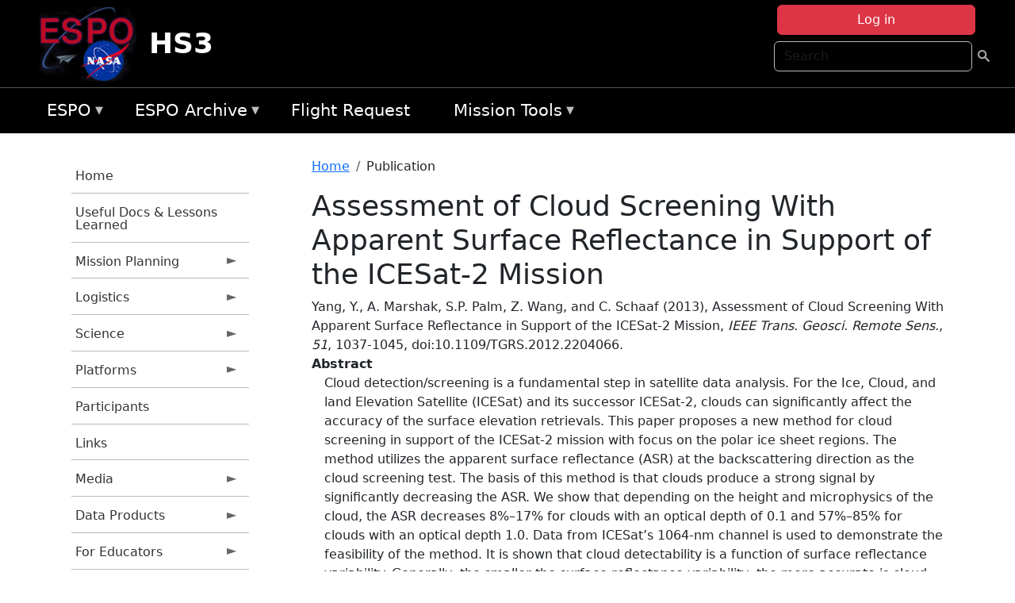

--- FILE ---
content_type: text/html; charset=UTF-8
request_url: https://espo.nasa.gov/hs3/content/Assessment_of_Cloud_Screening_With_Apparent_Surface_Reflectance_in_Support_of_the_ICESat-2
body_size: 12183
content:

<!DOCTYPE html>
<html lang="en" dir="ltr" class="h-100">
  <head>
    <meta charset="utf-8" />
<meta name="Generator" content="Drupal 10 (https://www.drupal.org)" />
<meta name="MobileOptimized" content="width" />
<meta name="HandheldFriendly" content="true" />
<meta name="viewport" content="width=device-width, initial-scale=1.0" />
<link rel="icon" href="/themes/custom/espo_bootstrap/favicon.ico" type="image/vnd.microsoft.icon" />
<link rel="canonical" href="https://espo.nasa.gov/hs3/content/Assessment_of_Cloud_Screening_With_Apparent_Surface_Reflectance_in_Support_of_the_ICESat-2" />
<link rel="shortlink" href="https://espo.nasa.gov/hs3/node/30321" />

    <title>Assessment of Cloud Screening With Apparent Surface Reflectance in Support of the ICESat-2 Mission | HS3</title>
    <link rel="stylesheet" media="all" href="/sites/default/files/css/css_8iS59-iFV4Ohbt0MayNSlZrpbbeznGtRAmJwQfrplk4.css?delta=0&amp;language=en&amp;theme=espo_bootstrap&amp;include=[base64]" />
<link rel="stylesheet" media="all" href="/sites/default/files/css/css_UpeU-hBailEe75_NONjXVIw3AWzsJfVPlGm_ZbzYorY.css?delta=1&amp;language=en&amp;theme=espo_bootstrap&amp;include=[base64]" />

    <script src="/sites/default/files/js/js_ydoQoqG9T2cd9o9r_HQd_vZ9Ydkq5rB_dRzJgFpmOB0.js?scope=header&amp;delta=0&amp;language=en&amp;theme=espo_bootstrap&amp;include=[base64]"></script>
<script src="https://dap.digitalgov.gov/Universal-Federated-Analytics-Min.js?agency=NASA&amp;subagency=ARC&amp;cto=12" async id="_fed_an_ua_tag" type="text/javascript"></script>
<script src="https://use.fontawesome.com/releases/v6.4.0/js/all.js" defer crossorigin="anonymous"></script>
<script src="https://use.fontawesome.com/releases/v6.4.0/js/v4-shims.js" defer crossorigin="anonymous"></script>

  </head>
  <body class="path-node page-node-type-publication   d-flex flex-column h-100">
        <div class="visually-hidden-focusable skip-link p-3 container">
      <a href="#main-content" class="p-2">
        Skip to main content
      </a>
    </div>
    
    <!-- <div class="dialog-off-canvas-main-canvas" data-off-canvas-main-canvas> -->
    
<header>
        <div class="region region-header">
	<div id="block-espo-bootstrap-account-menu" class="contextual-region block block-menu-block block-menu-blockaccount">
  
    <div data-contextual-id="block:block=espo_bootstrap_account_menu:langcode=en&amp;domain_microsite_base_path=hs3|menu:menu=account:langcode=en&amp;domain_microsite_base_path=hs3" data-contextual-token="EQsgs3nbEvEiqmZWIzXsWK4rMUDB96xYoNLSWLI5Lfc" data-drupal-ajax-container=""></div>
      <p><div><div class="espo-ajax-login-wrapper"><a href="/hs3/espo-auth/ajax-login" class="button button--danger use-ajax" style="margin-top:-10px; width:250px;" data-dialog-type="dialog" data-dialog-renderer="off_canvas" data-dialog-options="{&quot;width&quot;:&quot;auto&quot;}">Log in</a></div></div>
</p>
  </div>
<div class="search-block-form contextual-region block block-search container-inline" data-drupal-selector="search-block-form" id="block-espo-bootstrap-search-form-block" role="search">
  
    <div data-contextual-id="block:block=espo_bootstrap_search_form_block:langcode=en&amp;domain_microsite_base_path=hs3" data-contextual-token="xBjgOoClg9K65VEaqLYqKpYTLv94Auj3EHQEQoAfF8k" data-drupal-ajax-container=""></div>
      <form data-block="header" action="/hs3/search/node" method="get" id="search-block-form" accept-charset="UTF-8">
  <div class="js-form-item form-item js-form-type-search form-type-search js-form-item-keys form-item-keys form-no-label">
      <label for="edit-keys" class="visually-hidden">Search</label>
        
  <input title="Enter the terms you wish to search for." placeholder="Search" data-drupal-selector="edit-keys" type="search" id="edit-keys" name="keys" value="" size="15" maxlength="128" class="form-search form-control" />


        </div>
<div data-drupal-selector="edit-actions" class="form-actions js-form-wrapper form-wrapper" id="edit-actions">
        <input data-drupal-selector="edit-submit" type="submit" id="edit-submit" value=" " class="button js-form-submit form-submit btn btn-primary" />

</div>

</form>

  </div>
<div id="block-espo-bootstrap-branding" class="contextual-region block block-system block-system-branding-block">
  
    <div data-contextual-id="block:block=espo_bootstrap_branding:langcode=en&amp;domain_microsite_base_path=hs3" data-contextual-token="UVD3L3TkVcjvKJ23CvAp7OoJj5so9GiBh--CNTNCnSI" data-drupal-ajax-container=""></div>
  <div class="navbar-brand d-flex align-items-center">

    <a href="/hs3" title="Home" rel="home" class="site-logo d-block">
    <img src="/themes/custom/espo_bootstrap/espo_logo.png" alt="Home" fetchpriority="high" />
  </a>
  
  <div>
        <a href="/hs3" title="Home" rel="home" class="site-title">
      HS3
    </a>
    
      </div>
</div>
</div>

    </div>


    	<nav class="navbar navbar-expand-lg navbar-dark text-light bg-dark">
	    

	     <!-- remove toggle --- <button class="navbar-toggler collapsed" type="button" data-bs-toggle="collapse"
			data-bs-target="#navbarSupportedContent" aria-controls="navbarSupportedContent"
			aria-expanded="false" aria-label="Toggle navigation"> 
		    <span class="navbar-toggler-icon"></span>
		</button> --- -->

		<div class="<!--collapse navbar-collapse-->" id="navbarSupportedContent">
		        <div class="region region-nav-main">
	<div data-drupal-messages-fallback class="hidden"></div>
<div id="block-espo-bootstrap-menu-block-espo-main" class="contextual-region block block-superfish block-superfishespo-main">
  
    <div data-contextual-id="block:block=espo_bootstrap_menu_block_espo_main:langcode=en&amp;domain_microsite_base_path=hs3|menu:menu=espo-main:langcode=en&amp;domain_microsite_base_path=hs3" data-contextual-token="41BytrPQahPPkwmzug-lZGNqZQzQhJ0dvD3XBgdT6-Q" data-drupal-ajax-container=""></div>
      
<ul id="superfish-espo-main" class="menu sf-menu sf-espo-main sf-horizontal sf-style-none">
  
<li id="espo-main-menu-link-contentdc0e163f-4c4b-425f-a901-1db930b0d793" class="sf-depth-1 menuparent"><a href="/hs3/content/Earth_Science_Project_Office" title="Link to the ESPO home page" class="sf-depth-1 menuparent">ESPO</a><ul><li id="espo-main-menu-link-content4441c5c2-3ca8-4d3b-a1de-1cdf4c64e04f" class="sf-depth-2 sf-no-children"><a href="/hs3/espo_missions" title="All ESPO managed missions" class="sf-depth-2">Missions</a></li><li id="espo-main-menu-link-contentf933ab82-87ed-404c-b3f6-e568197f6036" class="sf-depth-2 sf-no-children"><a href="/hs3/content/About_ESPO" title="ESPO " class="sf-depth-2">About ESPO</a></li><li id="espo-main-menu-link-contentefe9a1f6-9949-4649-b39b-f7d1ea47f9ac" class="sf-depth-2 sf-no-children"><a href="https://youtu.be/8hCH3IYhn4g" target="_blank" class="sf-depth-2 sf-external">Video about ESPO</a></li><li id="espo-main-menu-link-content98e8aa72-6fc0-4e1d-94b0-c6cc70f6f8c1" class="sf-depth-2 sf-no-children"><a href="/hs3/content/ESPO_Services_We_Provide" title="ESPO Provided Services" class="sf-depth-2">Services</a></li><li id="espo-main-menu-link-contentfc2fe647-609b-4218-a86f-51c1b62657da" class="sf-depth-2 sf-no-children"><a href="/hs3/content/Deployment_Sites" title="ESPO Deployment Sites" class="sf-depth-2">Deployment Sites</a></li><li id="espo-main-menu-link-content26d24555-1943-4128-94a2-24fb8597ea4d" class="sf-depth-2 sf-no-children"><a href="/hs3/aircraft" title="Aircraft " class="sf-depth-2">Aircraft</a></li><li id="espo-main-menu-link-contentec1b417b-238b-4d1e-845b-c09cfde6673b" class="sf-depth-2 sf-no-children"><a href="/hs3/content/ESPO_Satellite_Platforms" title="Satellites Platforms" class="sf-depth-2">Satellites</a></li><li id="espo-main-menu-link-content1082d970-20a4-4bb5-b01a-c5a7381406c7" class="sf-depth-2 sf-no-children"><a href="/hs3/content/Links" class="sf-depth-2">Links</a></li></ul></li><li id="espo-main-menu-link-content5818f24e-a2a0-46c5-a9f4-adab70f8110f" class="sf-depth-1 menuparent"><a href="/hs3/content/Welcome_to_the_ESPO_Data_Archive" class="sf-depth-1 menuparent">ESPO Archive</a><ul><li id="espo-main-menu-link-content3eb53381-0ebd-4a69-a8a8-899122a092cd" class="sf-depth-2 sf-no-children"><a href="/hs3/archive/browse" title="Browse ESPO Archive" class="sf-depth-2">Browse</a></li><li id="espo-main-menu-link-content4b184493-ee0d-4257-aabf-bcc3e0de8c69" class="sf-depth-2 sf-no-children"><a href="/hs3/archive/help" title="ESPO Archive Help" class="sf-depth-2">Help</a></li></ul></li><li id="espo-main-menu-link-content68331089-c0ca-4e30-8f87-bcc3a4076701" class="sf-depth-1 sf-no-children"><a href="/hs3/sofrs" title="Suborbital Flight Request System" class="sf-depth-1">Flight Request</a></li><li id="espo-main-menu-link-contentf178bb8e-0a68-4a9b-856e-769bf20eea99" class="sf-depth-1 menuparent"><a href="/hs3/content/Mission_Tools" title="Airborne Science Mission Tool Suite" class="sf-depth-1 menuparent">Mission Tools</a><ul><li id="espo-main-menu-link-content4e526c3c-8dab-4815-b80c-931b502bfcd1" class="sf-depth-2 sf-no-children"><a href="/hs3/content/ASP_Mission_Tools_Suite" class="sf-depth-2">ASP Mission Tool Suite</a></li></ul></li>
</ul>

  </div>

    </div>

		    
		</div> 
	    		</div>
	</nav>
    </header>
<!--Highlighted (new) -->

    
<!--End Highlighted-->



<main role="main">

    <a id="main-content" tabindex="-1"></a>
    
    
    

    <div class="container">
	<div class="row g-0">
	    		<div class="order-1 order-lg-1 col-12 col-lg-3 col-xxl-2">
		        <div class="region region-sidebar-first">
	<div id="block-espo-bootstrap-menu-block-hs3" class="contextual-region block block-superfish block-superfishhs3">
  
    <div data-contextual-id="block:block=espo_bootstrap_menu_block_hs3:langcode=en&amp;domain_microsite_base_path=hs3|menu:menu=hs3:langcode=en&amp;domain_microsite_base_path=hs3" data-contextual-token="9svEu2fN_TBdjvheIfFVRxHtm4MUUD1Pf0sQ-AFgHjA" data-drupal-ajax-container=""></div>
      
<ul id="superfish-hs3" class="menu sf-menu sf-hs3 sf-vertical sf-style-none">
  
<li id="hs3-menu-link-content0b6addf5-6fce-49d7-803c-880c856734f7" class="sf-depth-1 sf-no-children"><a href="/hs3" title="Homepage for the HS3 mission website." class="sf-depth-1">Home</a></li><li id="hs3-menu-link-content6f7a9524-3d91-46b2-b9af-dbf95adb4341" class="sf-depth-1 sf-no-children"><a href="/hs3/content/HS3_Useful_Info_for_Future_GH_Projects" title="Useful Info for Future GH Projects information for HS3" class="sf-depth-1">Useful Docs &amp; Lessons Learned</a></li><li id="hs3-menu-link-contentcacee51b-df27-4ce0-b219-703f07005196" class="sf-depth-1 menuparent"><a href="/hs3/planning" title="Calendars, schedules, and other mission planning information for HS3." class="sf-depth-1 menuparent">Mission Planning</a><ul><li id="hs3-menu-link-contentb195351b-b896-4cdd-bdb0-470d848368e4" class="sf-depth-2 sf-no-children"><a href="/hs3/calendar" title="Month-by-month calendar for HS3." class="sf-depth-2">Mission Calendar</a></li><li id="hs3-menu-link-content09abf678-d0da-41dc-b36f-e53b09794dff" class="sf-depth-2 sf-no-children"><a href="/hs3/daily-schedule" title="Daily schedules for HS3." class="sf-depth-2">Daily Schedule</a></li><li id="hs3-menu-link-content20502325-2be4-4e2a-ab34-80d86de6e2fa" class="sf-depth-2 sf-no-children"><a href="" title="2011 Dry Run information for HS3" class="sf-depth-2">2011 Dry Run</a></li><li id="hs3-menu-link-contente742953e-76d3-4591-be1b-b1ea4bc67865" class="sf-depth-2 sf-no-children"><a href="/hs3/content/Mission_Tools_Suite" title="ASP Mission Tools information for HS3" class="sf-depth-2">Mission Tools Suite</a></li></ul></li><li id="hs3-menu-link-content4f5fec56-a5b3-4422-bcc2-357c1348ff7d" class="sf-depth-1 menuparent"><a href="/hs3/logistics" title="Logistics information for participants in HS3." class="sf-depth-1 menuparent">Logistics</a><ul><li id="hs3-menu-link-content46ad77de-2c2d-4377-9372-7f27b21f4f1a" class="sf-depth-2 menuparent"><a href="/hs3/orientation_docs" title="Orientation Documents for HS3" class="sf-depth-2 menuparent">2014 Orientation Docs</a><ul><li id="hs3-menu-link-contentb6daac72-2a3d-4f2b-8805-862040fea73c" class="sf-depth-3 sf-no-children"><a href="/sites/default/files/documents/HS3_14_AFRC_Orientation_final.pdf" title="2014 AFRC Orientation Doc" class="sf-depth-3">AFRC 2014</a></li><li id="hs3-menu-link-content03468bba-b0c4-4e92-9d1b-e13de12d31d9" class="sf-depth-3 sf-no-children"><a href="/sites/default/files/documents/HS3_14_WFF_Orientation_final.pdf" title="2014 WFF Orientation Doc" class="sf-depth-3">WFF 2014</a></li></ul></li><li id="hs3-menu-link-content9dfaca11-0711-4b18-87c7-ede214d26fc4" class="sf-depth-2 menuparent"><a href="/hs3/lodging" title="Lodging addresses and arrangements for HS3." class="sf-depth-2 menuparent">Lodging</a><ul><li id="hs3-menu-link-contentf452cb4d-3669-4add-aecf-e646e286e074" class="sf-depth-3 sf-no-children"><a href="/hs3/content/HS3_Lodging_-_NASA_Ames" title="Lodging information for 2014 HS3 Science Meeting (Apr 29 - May 1)" class="sf-depth-3">ARC - 2015 Science Meeting</a></li><li id="hs3-menu-link-content5930c3bc-f50b-493f-9ffc-d888e8733607" class="sf-depth-3 sf-no-children"><a href="/hs3/content/HS3_Lodging_-_NASA_AFRC_Dryden" title="Lodging information for HS3 activities at DFRC (updated for 2014)" class="sf-depth-3">AFRC (Dryden) 2014</a></li><li id="hs3-menu-link-content2fb81497-e3a5-4392-b3f2-dfc529d42eb0" class="sf-depth-3 sf-no-children"><a href="/hs3/content/HS3_Lodging_-_NASA_WFF" title="Lodging information for HS3 deployment at WFF (updated for 2014)" class="sf-depth-3">WFF 2014</a></li></ul></li><li id="hs3-menu-link-content9bb9e6e2-6ca5-4848-9f63-a7b91da8b8b3" class="sf-depth-2 sf-no-children"><a href="/hs3/content/HS3_Shipping" title="Shipping addresses and arrangements for HS3." class="sf-depth-2">Shipping</a></li><li id="hs3-menu-link-content15b8450b-74ce-487a-a87a-f06609111d63" class="sf-depth-2 menuparent"><a href="/hs3/travel_info" title="Other useful information about the HS3 deployment locations" class="sf-depth-2 menuparent">Travel Info</a><ul><li id="hs3-menu-link-contenta3073160-5f55-44ea-9503-7a7ae7c450aa" class="sf-depth-3 sf-no-children"><a href="/hs3/content/HS3_Travel_Information_-_AFRC_Dryden" title="DFRC information for HS3" class="sf-depth-3">AFRC (Dryden)</a></li><li id="hs3-menu-link-contenta32ab03a-45f9-4829-a77e-c730534c0fae" class="sf-depth-3 sf-no-children"><a href="/hs3/content/HS3_Travel_Information_-_WFF" title="WFF information for HS3" class="sf-depth-3">WFF</a></li></ul></li><li id="hs3-menu-link-content33235ec7-f20e-43d0-a384-7a811fe70555" class="sf-depth-2 menuparent"><a href="/hs3/lab_layouts" title="Lab layouts for HS3" class="sf-depth-2 menuparent">Lab Layouts</a><ul><li id="hs3-menu-link-content44ce93c9-2ef1-4e7d-abe8-3b39a6d1f1a0" class="sf-depth-3 sf-no-children"><a href="/hs3/content/HS3_Lab_Layouts_-_2014" title="2014 information for HS3" class="sf-depth-3">2014</a></li><li id="hs3-menu-link-content3d28e219-e5f4-455b-acf8-9a97148718ff" class="sf-depth-3 sf-no-children"><a href="/hs3/content/HS3_Lab_Layouts_-_2013" title="2013 lab layouts for HS3" class="sf-depth-3">2013</a></li><li id="hs3-menu-link-content569cd380-dde7-4973-a8b5-eb183198307f" class="sf-depth-3 sf-no-children"><a href="/hs3/content/HS3_Laboratory_Layouts" title="2012 lab layouts for HS3" class="sf-depth-3">2012</a></li></ul></li></ul></li><li id="hs3-menu-link-content436f6559-9762-430d-a64b-8c25d95708f7" class="sf-depth-1 menuparent"><a href="/hs3/science" title="Information about the scientific goals and results for HS3." class="sf-depth-1 menuparent">Science</a><ul><li id="hs3-menu-link-content664ba098-0d5f-4b53-b0ab-308a6a8433ad" class="sf-depth-2 sf-no-children"><a href="/hs3/content/HS3_Science_-_2015_Science_Meeting" title="Information about the 2014 HS3 Science and Preparation Meeting" class="sf-depth-2">2015 Meeting</a></li><li id="hs3-menu-link-content5932189a-0209-4906-985c-6bce9305715e" class="sf-depth-2 sf-no-children"><a href="/hs3/content/HS3_Science_Page" title="Overview of the science objectives for HS3." class="sf-depth-2">Science Overview</a></li><li id="hs3-menu-link-contentb698b89a-4aab-4a9d-b303-7c19d475dcd6" class="sf-depth-2 sf-no-children"><a href="/hs3/content/HS3_Science_Summaries" title="Science summaries for HS3" class="sf-depth-2">Science Summaries</a></li><li id="hs3-menu-link-content0da9cfed-8961-4696-9e04-97191cc34553" class="sf-depth-2 sf-no-children"><a href="/hs3/content/HS3_Science_Presentations" title="HS3 Science Presentations" class="sf-depth-2">Presentations</a></li></ul></li><li id="hs3-menu-link-content4bb8cef6-64e4-4413-ba31-d4eaf718d9ea" class="sf-depth-1 menuparent"><a href="/hs3/hs3_platforms" title="Platforms information for HS3" class="sf-depth-1 menuparent">Platforms</a><ul><li id="hs3-menu-link-content648f4f5a-503d-4a24-b83b-9d105162bdf7" class="sf-depth-2 sf-no-children"><a href="/hs3/content/HS3_Global_Hawk_Payload" title="Airborne platforms participating in HS3." class="sf-depth-2">GH Instruments</a></li><li id="hs3-menu-link-contentb13a6c76-169c-4530-8ee3-d2e5be8bc36d" class="sf-depth-2 sf-no-children"><a href="/hs3/platforms" title="Satellites being supported by HS3." class="sf-depth-2">Global Hawk</a></li></ul></li><li id="hs3-menu-link-content9dc1abfa-b2f9-4870-a4c2-d6102bd7b124" class="sf-depth-1 sf-no-children"><a href="/hs3/mission_group/HS3" title="Participants information for HS3" class="sf-depth-1">Participants</a></li><li id="hs3-menu-link-content4563d359-1417-4125-8bf2-d63ef53f7b78" class="sf-depth-1 sf-no-children"><a href="/hs3/content/HS3_Links" title="External links related to HS3." class="sf-depth-1">Links</a></li><li id="hs3-menu-link-content8a0dd33e-0512-4c2c-8d76-803780de4a3d" class="sf-depth-1 menuparent"><a href="/hs3/media" title="Media for HS3" class="sf-depth-1 menuparent">Media</a><ul><li id="hs3-menu-link-content74a22465-ee45-4155-baef-70acf4f6dddd" class="sf-depth-2 menuparent"><a href="/hs3/mission-gallery" title="Photograph galleries for HS3." class="sf-depth-2 menuparent">Photos</a><ul><li id="hs3-menu-link-content3ea0799e-470a-46c1-9122-25d69cd2e748" class="sf-depth-3 sf-no-children"><a href="/hs3/mission-gallery/subject/aircraft" title="Aircraft photograph galleries for HS3." class="sf-depth-3">Aircraft</a></li><li id="hs3-menu-link-content0829f291-5aac-4bb8-8ec1-64ef77ad3eee" class="sf-depth-3 sf-no-children"><a href="/hs3/mission-gallery/subject/instrument" title="Instrument photograph galleries for HS3." class="sf-depth-3">Instrument</a></li><li id="hs3-menu-link-content3c4b9407-805b-4ba4-8975-977c93c1ee4c" class="sf-depth-3 sf-no-children"><a href="/hs3/mission-gallery/subject/people" title="People photograph galleries for HS3." class="sf-depth-3">People</a></li><li id="hs3-menu-link-content8b69194d-5dd2-47e0-91fb-3ba19f5e4d2c" class="sf-depth-3 sf-no-children"><a href="/hs3/mission-gallery/subject/data" title="Data image galleries for HS3." class="sf-depth-3">Data</a></li><li id="hs3-menu-link-content55e5752d-5595-4312-a06c-c31b88f5fa44" class="sf-depth-3 sf-no-children"><a href="/hs3/mission-gallery/subject/other" title="Other photograph galleries for HS3." class="sf-depth-3">Other</a></li></ul></li><li id="hs3-menu-link-content20320847-fa90-4b33-bcff-427e9a39f405" class="sf-depth-2 menuparent"><a href="/hs3/videos" title="Videos information for HS3" class="sf-depth-2 menuparent">Videos</a><ul><li id="hs3-menu-link-contentdaa832ba-9368-4684-a4c7-5c0b234908a8" class="sf-depth-3 sf-no-children"><a href="/hs3/video/HS3_Mission_Summary_Video" title="HS3 Final Video information for HS3" class="sf-depth-3">Mission Summary Video</a></li><li id="hs3-menu-link-contentdcd7fbcf-eaa7-4ec0-93ff-48c1f00d485a" class="sf-depth-3 sf-no-children"><a href="/hs3/video/HS3_Mission_Overview" title="HS3 Overview information for HS3" class="sf-depth-3">HS3 Overview</a></li><li id="hs3-menu-link-contentfca90e88-cbad-40ca-9323-ca2b61c96440" class="sf-depth-3 sf-no-children"><a href="/hs3/video/HS3_Introduction_for_Educators_video" title="Intro for Educators information for HS3" class="sf-depth-3">Intro for Educators</a></li><li id="hs3-menu-link-content2f0968dc-9df4-499a-b553-56bdc658e6cc" class="sf-depth-3 sf-no-children"><a href="/hs3/video/MTS_for_Educators" title="Mission Tools Suite (MTSE) for Educators information for HS3" class="sf-depth-3">Mission Tools Suite (MTSE) for Educators</a></li><li id="hs3-menu-link-content5f1f6fb1-5399-42e4-8b97-f2da7cfbaaa0" class="sf-depth-3 sf-no-children"><a href="http://goo.gl/O4EJQJ" title="NASA Hangout - HS3 information for HS3" class="sf-depth-3 sf-external">NASA Hangout - HS3</a></li><li id="hs3-menu-link-contentff31f08f-80a8-4d8e-abf6-362dcfa11e52" class="sf-depth-3 sf-no-children"><a href="http://www.youtube.com/watchvydd8omQHAM0" title="NASA&#039;s Global Hawk Aircraft and the Dropsonde System" class="sf-depth-3 sf-external">GH &amp; Dropsonde System</a></li><li id="hs3-menu-link-content1487b799-33c7-4db5-9e5e-8a9a638fe8c3" class="sf-depth-3 sf-no-children"><a href="/hs3/video/Global_Hawk_AV-6_Landing_at_WFF" title="AV-6 Landing information for HS3" class="sf-depth-3">AV-6 Landing</a></li><li id="hs3-menu-link-content4fece8cf-05bd-4d53-a4c1-053423788e0f" class="sf-depth-3 sf-no-children"><a href="/hs3/remote_video/NASA_HS3_Mission_Time_Lapse_Highlights_Cameras_Over_Tropical_Systems" title="GH Cameras Time Lapse  information for HS3" class="sf-depth-3">GH Cameras Time Lapse </a></li><li id="hs3-menu-link-contentadae21c8-d137-477d-9e6c-e7424ec6b001" class="sf-depth-3 sf-no-children"><a href="/hs3/remote_video/Making_Saharan_Air_Apparent" title="Making Saharan Air Apparent information for HS3" class="sf-depth-3">Making Saharan Air Apparent</a></li><li id="hs3-menu-link-content9078fd22-7b4d-470c-8615-c636091731be" class="sf-depth-3 sf-no-children"><a href="/hs3/remote_video/Global_Hawk_Overflight_of_the_Eye_of_Edouard" title="Global Hawk Overflight of the Eye of Edouard information for HS3" class="sf-depth-3">GH Overflight of the Eye of Edouard</a></li><li id="hs3-menu-link-content59b0e1f0-17d2-480a-b1ac-5f996cb10929" class="sf-depth-3 sf-no-children"><a href="/hs3/remote_video/Sunrise_Landing_of_NASA_Global_Hawk_AV-6" title="Sunrise Touchdown of AV-6 on September 29, 2014 at Wallops Flight Facility, Virginia" class="sf-depth-3">Sunrise Touchdown of AV-6</a></li><li id="hs3-menu-link-contentf67c8ad0-7e8c-4de5-ba60-0371350ea4fa" class="sf-depth-3 sf-no-children"><a href="/hs3/remote_video/NASA_Video_Gives_Hurricanes_a_Good_HIWRAP" title="NASA Video Gives Hurricanes a Good &#039;HIWRAP&#039; information for HS3" class="sf-depth-3">NASA Video Gives Hurricanes a Good &#039;HIWRAP&#039;</a></li></ul></li><li id="hs3-menu-link-content973cb4d4-6912-4b29-a308-537fc441380f" class="sf-depth-2 sf-no-children"><a href="/hs3/content/HS3_Visualizations" title="Visualizations information for HS3" class="sf-depth-2">Visualizations</a></li></ul></li><li id="hs3-menu-link-content1f214c8f-a7ed-4d14-9e1f-a93e11654486" class="sf-depth-1 menuparent"><a href="/hs3/data_products" title="Data Products for HS3" class="sf-depth-1 menuparent">Data Products</a><ul><li id="hs3-menu-link-contenteb257493-c273-49c7-91ee-fa37d29b0d1d" class="sf-depth-2 menuparent"><a href="/hs3/model_products" title="Model Products for HS3" class="sf-depth-2 menuparent">Model Products</a><ul><li id="hs3-menu-link-content55b6a138-19b3-4890-9b2d-b5dd3b22dbb1" class="sf-depth-3 sf-no-children"><a href="/hs3/content/HS3_Model_Products_2014" title="2014 information for HS3" class="sf-depth-3">2014</a></li><li id="hs3-menu-link-contentf19878c5-38a7-4eb8-98a4-48aa72687b31" class="sf-depth-3 sf-no-children"><a href="/hs3/content/HS3_Model_Products_2013" title="2013 Model Products for HS3" class="sf-depth-3">2013</a></li><li id="hs3-menu-link-contente8755c36-0eec-4fbc-8887-9bb3513fe55c" class="sf-depth-3 sf-no-children"><a href="/hs3/content/2012_Model_Products" title="2012 Model Products for HS3" class="sf-depth-3">2012</a></li></ul></li><li id="hs3-menu-link-contentbd2b6fb8-6acb-4c78-8fe3-55f9154c691e" class="sf-depth-2 menuparent"><a href="/hs3/operational_products" title="Operational Products information for HS3" class="sf-depth-2 menuparent">Operational Products</a><ul><li id="hs3-menu-link-content9965000f-6889-4093-8075-6f762bfe7d4c" class="sf-depth-3 sf-no-children"><a href="/hs3/content/HS3_Operational_Products_2014" title="2014 information for HS3" class="sf-depth-3">2014</a></li><li id="hs3-menu-link-content7562a1d0-5cef-43a2-9868-9fb806aa06ff" class="sf-depth-3 sf-no-children"><a href="/hs3/content/HS3_2013_Operational_Products" title="2013 Operational Products for HS3" class="sf-depth-3">2013 </a></li><li id="hs3-menu-link-content6fcd3035-3b32-4810-8e4d-14551ea7b4de" class="sf-depth-3 sf-no-children"><a href="/hs3/content/Operational_Products" title="2012 Operational Products for HS3" class="sf-depth-3">2012</a></li></ul></li><li id="hs3-menu-link-content8b6d943a-58b6-4697-a9fe-7fa73920053d" class="sf-depth-2 sf-no-children"><a href="/hs3/content/HS3_Dropsonde_Data" title="HS3 Dropsonde (AVAPS) data" class="sf-depth-2">Dropsonde Data</a></li><li id="hs3-menu-link-contente04cd5f7-1540-4981-8870-c8387d65e389" class="sf-depth-2 sf-no-children"><a href="/hs3/content/HS3_S-HIS_Data_0" title="HS3 S-HIS Data" class="sf-depth-2">S-HIS Data</a></li><li id="hs3-menu-link-content6e6cc846-23a0-4699-b3f8-d6592f2bc411" class="sf-depth-2 sf-no-children"><a href="/hs3/content/HS3_HIRAD_Data" title="HIRAD Data information for HS3" class="sf-depth-2">HIRAD Data</a></li><li id="hs3-menu-link-contentd773fa1d-6566-4105-aaa0-d05ffbc40ad6" class="sf-depth-2 sf-no-children"><a href="/hs3/content/HS3_HAMSR_Data" title="HS3 HAMSR Data" class="sf-depth-2">HAMSR Data</a></li><li id="hs3-menu-link-content1bbed79c-5792-4819-96c1-eb2dd5b324fb" class="sf-depth-2 sf-no-children"><a href="/hs3/content/HS3_CPL_Data_0" title="HS3 CPL Data" class="sf-depth-2">CPL Data</a></li><li id="hs3-menu-link-contentd9a8c82c-34ba-4a1f-af3b-7e11f7d25a2c" class="sf-depth-2 sf-no-children"><a href="http://asp-archive.arc.nasa.gov/" title="Airborne Science Archive - NAV Data information by campaign or by GH" class="sf-depth-2 sf-external">Airborne Science Archive - NAV Data</a></li></ul></li><li id="hs3-menu-link-content8594e9f1-0662-4878-ae75-3d537d667335" class="sf-depth-1 menuparent"><a href="/hs3/for_educators" title="For Educators information for HS3" class="sf-depth-1 menuparent">For Educators</a><ul><li id="hs3-menu-link-content6c3e8894-55c0-4b1d-a33a-440cb1097263" class="sf-depth-2 sf-no-children"><a href="/hs3/content/HS3_Educator_Workshops" title="HS3 Workshops information for HS3" class="sf-depth-2">HS3 Workshops</a></li><li id="hs3-menu-link-content567e08ef-3ab7-42b2-ad86-8b7a208b85e2" class="sf-depth-2 sf-no-children"><a href="/hs3/content/HS3_Lenticular_0" title="Lenticular information for HS3" class="sf-depth-2">Lenticular</a></li></ul></li>
</ul>

  </div>

    </div>

		</div>
	    
	    <div class="order-2 order-lg-2 col-12 col-lg-9 col-xxl-10" id="main_content">
		        <div class="region region-breadcrumb">
	<div id="block-espo-bootstrap-breadcrumbs" class="contextual-region block block-system block-system-breadcrumb-block">
  
    <div data-contextual-id="block:block=espo_bootstrap_breadcrumbs:langcode=en&amp;domain_microsite_base_path=hs3" data-contextual-token="h1ZVZ5DYJZyJm8c4PFt0vLcHitOiOnVa8v4eBdJL4rQ" data-drupal-ajax-container=""></div>
        <nav aria-label="breadcrumb">
    <h2 id="system-breadcrumb" class="visually-hidden">Breadcrumb</h2>
    <ol class="breadcrumb">
    		    <li class="breadcrumb-item">
				    <a href="/hs3">Home</a>
			    </li>
	    		    <li class="breadcrumb-item">
				    Publication
			    </li>
	        </ol>
  </nav>

  </div>

    </div>

	
  	        <div class="region region-page-title">
	<div id="block-espo-bootstrap-page-title" class="contextual-region block block-core block-page-title-block">
  
    <div data-contextual-id="block:block=espo_bootstrap_page_title:langcode=en&amp;domain_microsite_base_path=hs3" data-contextual-token="dNpd34cOSHnKo_J0LAtqPbbxgc6kBvpi00dlyGKInZA" data-drupal-ajax-container=""></div>
      
<h1><span class="field field--name-title field--type-string field--label-hidden">Assessment of Cloud Screening With Apparent Surface Reflectance in Support of the ICESat-2 Mission</span>
</h1>


  </div>

    </div>

			    <div class="region region-content">
	<div id="block-espo-bootstrap-system-main-block" class="block block-system block-system-main-block">
  
    
      
<article class="contextual-region node node--type-publication node--promoted node--view-mode-full">

    
        <div data-contextual-id="node:node=30321:changed=1613613909&amp;langcode=en&amp;domain_microsite_base_path=hs3" data-contextual-token="vQ9O36O0CwvFDw3duKLHuGvvwW5csGqD96N7M0KDJBw" data-drupal-ajax-container=""></div>

    
    <div>
	
            <div class="field field--name-f-pub-citation field--type-pub-citation field--label-hidden field__item">Yang, Y., A. Marshak, S.P. Palm, Z. Wang, and C. Schaaf (2013), Assessment of Cloud Screening With Apparent Surface Reflectance in Support of the ICESat-2 Mission, <i>IEEE Trans. Geosci. Remote Sens.</i>, <i>51</i>, 1037-1045, doi:10.1109/TGRS.2012.2204066.</div>
      
  <div class="field field--name-extra-field-pub-coauthor-question field--type-extra-field field--label-above">
    <div class="field__label"></div>
              <div class="field__item"></div>
          </div>

  <div class="clearfix text-formatted field field--name-body field--type-text-with-summary field--label-above">
    <div class="field__label">Abstract</div>
              <div class="field__item"><p>Cloud detection/screening is a fundamental step in satellite data analysis. For the Ice, Cloud, and land Elevation Satellite (ICESat) and its successor ICESat-2, clouds can significantly affect the accuracy of the surface elevation retrievals. This paper proposes a new method for cloud screening in support of the ICESat-2 mission with focus on the polar ice sheet regions. The method utilizes the apparent surface reflectance (ASR) at the backscattering direction as the cloud screening test. The basis of this method is that clouds produce a strong signal by significantly decreasing the ASR. We show that depending on the height and microphysics of the cloud, the ASR decreases 8%–17% for clouds with an optical depth of 0.1 and 57%–85% for clouds with an optical depth 1.0. Data from ICESat’s 1064-nm channel is used to demonstrate the feasibility of the method. It is shown that cloud detectability is a function of surface reflectance variability. Generally, the smaller the surface reflectance variability, the more accurate is cloud detection. Unlike ICESat, which used a 1064-nm laser, ICESat-2 adopts a 532-nm photon counting system for its laser altimeter. With both modeling studies and results from the Moderate Resolution Imaging Spectroradiometer (MODIS), we demonstrate that the ASR variability is much smaller for the 532-nm channel than that for the 1064-nm channel. Hence, the 532-nm channel is better suited for cloud screening than the 1064-nm channel.</p>
</div>
          </div>

  <div class="field field--name-extra-field-pub-pdf-or-url field--type-extra-field field--label-above">
    <div class="field__label">PDF of Publication</div>
          <div class="field__items">
              <div class="field__item">Download from <a href="http://dx.doi.org/10.1109/TGRS.2012.2204066">publisher&#039;s website</a></div>
              </div>
      </div>

  <div class="field field--name-f-pub-termref-hq field--type-entity-reference field--label-above">
    <div class="field__label">Research Program</div>
          <div class="field__items">
              <div class="field__item">Cryospheric Science Program (CSP)</div>
              </div>
      </div>

    </div>

</article>

  </div>
<div id="block-espo-bootstrap-block-10" class="contextual-region block block-block-content block-block-content431fd79f-6e41-49b8-bbf5-f571129bdca8">
  
    <div data-contextual-id="block:block=espo_bootstrap_block_10:langcode=en&amp;domain_microsite_base_path=hs3|block_content:block_content=10:changed=1757626969&amp;langcode=en&amp;domain_microsite_base_path=hs3" data-contextual-token="17xUmYVWhhAzLngM7r0K6snMSSpTEW80xuKmSL4gAAc" data-drupal-ajax-container=""></div>
      
            <div class="clearfix text-formatted field field--name-body field--type-text-with-summary field--label-hidden field__item"><p>&nbsp;</p><p><em>Disclaimer: This material is being kept online for historical purposes. Though accurate at the time of publication, it is no longer being updated. The page may contain broken links or outdated information, and parts may not function in current web browsers. Visit </em><a href="/hs3/content/Earth_Science_Project_Office" target="_blank" data-entity-type="node" data-entity-uuid="966bb49b-51b2-4641-9c6f-722016f6d568" data-entity-substitution="canonical" title="Earth Science Project Office"><em>https://espo.nasa.gov</em></a><em> for information about our current projects.</em></p><p>&nbsp;</p></div>
      
  </div>

    </div>

	    </div>
	    	    	</div>




    </div>


    <!-- Start Middle Widget (new) -->
        <!--End Middle Widget -->

    <!-- Start bottom -->
        <!--End Bottom -->
</div>

</main>



<!-- start: Footer (new) -->
    <div class="footerwidget">
	<div class="container">

	    <div class="row">

		<!-- Start Footer First Region -->
		<div class ="col-md-4 footer-1">
		    			    <div class="region region-footer-first">
	<div id="block-nasafooter" class="contextual-region block block-block-content block-block-content1531fb96-1564-448e-916e-7e0ede4ce10f">
  
    <div data-contextual-id="block:block=nasafooter:langcode=en&amp;domain_microsite_base_path=staqs|block_content:block_content=22:changed=1729042695&amp;langcode=en&amp;domain_microsite_base_path=staqs" data-contextual-token="Nn1QQYoZFilZ7OY_NZ6IfGYeKs3-5Ncz7APc-wQYe2Q" data-drupal-ajax-container=""></div>
      
            <div class="clearfix text-formatted field field--name-body field--type-text-with-summary field--label-hidden field__item"><p><img alt="NASA" data-entity-type="file" data-entity-uuid="34119b03-1e4d-4ef7-a0d7-1d4f03db5972" src="/sites/default/files/inline-images/nasa_logo.png" width="75"></p>

<h3>National Aeronautics and<br>
Space Administration</h3></div>
      
  </div>

    </div>

		    		</div>
		<!-- End Footer First Region -->

		<!-- Start Footer Second Region -->
		<div class ="col-md-8">
		    			    <div class="region region-footer-second">
	<div class="footermap footermap--footermap_block contextual-region block block-footermap block-footermap-block" id="block-footermap-2">
  
    <div data-contextual-id="block:block=footermap_2:langcode=en&amp;domain_microsite_base_path=hs3" data-contextual-token="SYQBV8OeL09xlaPouDW3duWp4ipwgM88URZsjIVIzIQ" data-drupal-ajax-container=""></div>
        <nav class="footermap-col footermap-col--1 footermap-col--espo-main">
    <h3 class="footermap-col-heading footermap-col-heading--espo-main visually-hidden">ESPO Main Menu</h3>
<ul class="footermap-header footermap-header--espo-main">
      <li class="footermap-item footermap-item--depth-1 footermap-item--haschildren">
  <a href="/hs3/content/Earth_Science_Project_Office"  title="Link to the ESPO home page">ESPO</a>
      <ul>
          <li class="footermap-item footermap-item--depth-2">
  <a href="/hs3/espo_missions"  title="All ESPO managed missions">Missions</a>
  </li>

          <li class="footermap-item footermap-item--depth-2">
  <a href="/hs3/content/About_ESPO"  title="ESPO ">About ESPO</a>
  </li>

          <li class="footermap-item footermap-item--depth-2">
  <a href="https://youtu.be/8hCH3IYhn4g"  target="_blank">Video about ESPO</a>
  </li>

          <li class="footermap-item footermap-item--depth-2">
  <a href="/hs3/content/ESPO_Services_We_Provide"  title="ESPO Provided Services">Services</a>
  </li>

          <li class="footermap-item footermap-item--depth-2">
  <a href="/hs3/content/Deployment_Sites"  title="ESPO Deployment Sites">Deployment Sites</a>
  </li>

          <li class="footermap-item footermap-item--depth-2">
  <a href="/hs3/aircraft"  title="Aircraft ">Aircraft</a>
  </li>

          <li class="footermap-item footermap-item--depth-2">
  <a href="/hs3/content/ESPO_Satellite_Platforms"  title="Satellites Platforms">Satellites</a>
  </li>

          <li class="footermap-item footermap-item--depth-2">
  <a href="/hs3/content/Links" >Links</a>
  </li>

        </ul>
  </li>

      <li class="footermap-item footermap-item--depth-1 footermap-item--haschildren">
  <a href="/hs3/content/Welcome_to_the_ESPO_Data_Archive" >ESPO Archive</a>
      <ul>
          <li class="footermap-item footermap-item--depth-2">
  <a href="/hs3/archive/browse"  title="Browse ESPO Archive">Browse</a>
  </li>

          <li class="footermap-item footermap-item--depth-2">
  <a href="/hs3/archive/help"  title="ESPO Archive Help">Help</a>
  </li>

        </ul>
  </li>

      <li class="footermap-item footermap-item--depth-1">
  <a href="/hs3/sofrs"  title="Suborbital Flight Request System">Flight Request</a>
  </li>

      <li class="footermap-item footermap-item--depth-1 footermap-item--haschildren">
  <a href="/hs3/content/Mission_Tools"  title="Airborne Science Mission Tool Suite">Mission Tools</a>
      <ul>
          <li class="footermap-item footermap-item--depth-2">
  <a href="/hs3/content/ASP_Mission_Tools_Suite" >ASP Mission Tool Suite</a>
  </li>

        </ul>
  </li>

  </ul>

  </nav>

  </div>

    </div>

		    		</div>
		<!-- End Footer Second Region -->

	    </div>
	</div>
    </div>
<!--End Footer -->


<!-- Start Footer Menu (new) -->
    <div class="footer-menu">
	<div class="container">
	    <div class="row">
		<div class="col-md-12">
              <div class="region region-footer-menu">
	<div id="block-nasalinks" class="contextual-region block block-block-content block-block-content44fc3abf-d784-44bb-83de-c96b5a7ddcf3">
  
    <div data-contextual-id="block:block=nasalinks:langcode=en&amp;domain_microsite_base_path=attrex|block_content:block_content=23:changed=1737565480&amp;langcode=en&amp;domain_microsite_base_path=attrex" data-contextual-token="R5QCCKS25Y8B9h44ndocj5PczYwEG9fhHHlyHwlfnMU" data-drupal-ajax-container=""></div>
      
            <div class="clearfix text-formatted field field--name-body field--type-text-with-summary field--label-hidden field__item"><div class="row" id="footer-links">
        <ul>
          <li><a href="https://www.nasa.gov/nasa-web-privacy-policy-and-important-notices/"><span>Privacy Policy</span></a></li>
          <li><a href="https://www.nasa.gov/foia/"><span>FOIA</span></a></li>
          <li><a href="https://www.nasa.gov/contact-nasa/"><span>Contact</span></a></li>
          <li><a href="https://www.nasa.gov/accessibility/"><span>Accessibility</span></a></li>
        </ul>
      </div></div>
      
  </div>
<div id="block-lastupdated" class="contextual-region block block-fields-espo block-last-updated-block">
  
    <div data-contextual-id="block:block=lastupdated:langcode=en&amp;domain_microsite_base_path=hs3" data-contextual-token="vQu2CPmnjk1Kqwd1BRCcAKyVW5lw-pUb4ZnLh7p5HfQ" data-drupal-ajax-container=""></div>
      <p>Page Last Updated: February 17, 2021</p><p>Page Editor: Brad Bulger</p><p>NASA Official: Marilyn Vasques</p><p>Website Issues: <a href="/contact">Contact Us</a></p>
  </div>

    </div>

        </div>
      </div>
    </div>
  </div>
<!-- End Footer Menu -->






<!-- </div> -->

    
    <script type="application/json" data-drupal-selector="drupal-settings-json">{"path":{"baseUrl":"\/","pathPrefix":"hs3\/","currentPath":"node\/30321","currentPathIsAdmin":false,"isFront":false,"currentLanguage":"en"},"pluralDelimiter":"\u0003","suppressDeprecationErrors":true,"ajaxPageState":{"libraries":"[base64]","theme":"espo_bootstrap","theme_token":null},"ajaxTrustedUrl":{"\/hs3\/search\/node":true},"superfish":{"superfish-hs3":{"id":"superfish-hs3","sf":{"animation":{"opacity":"show","height":"show"},"speed":"fast"},"plugins":{"smallscreen":{"mode":"window_width","title":"HS3 Menu - linked to espo_mission version"},"supposition":true,"supersubs":true}},"superfish-espo-main":{"id":"superfish-espo-main","sf":{"animation":{"opacity":"show","height":"show"},"speed":"fast"},"plugins":{"smallscreen":{"mode":"window_width","title":"ESPO"},"supposition":true,"supersubs":true}}},"user":{"uid":0,"permissionsHash":"45ba226826635ce8f04ab7cb6351f3c1608f0dc0d5058ced9190fa8965861165"}}</script>
<script src="/sites/default/files/js/js_h-SFSWZO-TWiYeVQI4I-C4kagVNfzZu4TGhbRoxLSBM.js?scope=footer&amp;delta=0&amp;language=en&amp;theme=espo_bootstrap&amp;include=[base64]"></script>

  </body>
</html>
